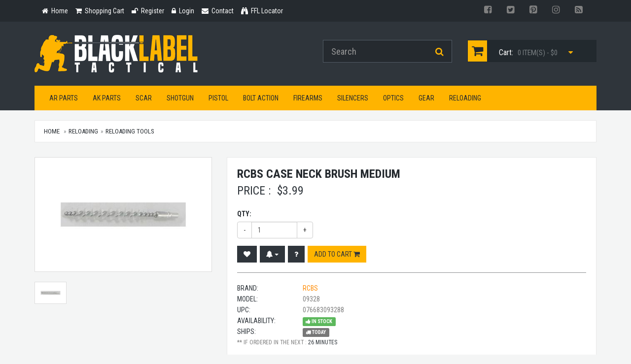

--- FILE ---
content_type: text/html; charset=UTF-8
request_url: https://www.blacklabeltactical.com/rcbs-case-neck-brush-medium.html
body_size: 9379
content:
<!-- 6482 /  -->

<!doctype html> <html lang="en" /> <head> <meta charset="utf-8" /> <!--[if IE]>
		<meta http-equiv="X-UA-Compatible" content="IE=Edge,chrome=1" />
	<![endif]--> <meta name="viewport" content="width=device-width, initial-scale=1.0" /> <meta name="description" content="Rcbs Case Neck Brush Medium 09328 RCBS Case Neck Brush, For .270 .30 Caliber, Medium 09328" /> <meta name="keywords" content="Rcbs Case Neck Brush Medium, RCBS 09328, 09328, 076683093288" /> <meta name="cache_date" content="01/19/26 02:03:51 PM" /> <meta name="robots" content="index, follow" /> <link rel="canonical" href="http://www.blacklabeltactical.com/rcbs-case-neck-brush-medium.html" /> <meta property="fb:app_id" content="373421099339574" /> <meta property="og:type" content="product" /> <meta property="og:url" content="http://www.blacklabeltactical.com/rcbs-case-neck-brush-medium.html" /> <meta property="og:title" content="Rcbs Case Neck Brush Medium" /> <meta property="og:description" content="RCBS Case Neck Brush, For .270 - .30 Caliber, Medium 09328" /> <meta property="og:image" content="https://www.blacklabeltactical.com/assets/image/catalog/r/09328-57479a12ee29a.jpg" /> <title>Rcbs Case Neck Brush Medium 09328 | Black Label Tactical</title> <link href="//fonts.googleapis.com/css?family=Roboto+Condensed:300italic,400italic,700italic,400,300,700" rel="stylesheet" type="text/css"> <link href="https://fonts.googleapis.com/css2?family=Open+Sans:wght@400;700&display=swap" rel="stylesheet"> <link href="/css/bootstrap-3.3.5.min.css" rel="stylesheet"> <link href="/css/yamm3/yamm/yamm.css" rel="stylesheet"> <link href="/css/magnific-popup.css" rel="stylesheet"> <link href="/js/jquery-slick-1.5.7/slick/slick.css" rel="stylesheet"> <link href="/js/jquery-slick-1.5.7/slick/slick-theme.css" rel="stylesheet"> <link href="js/bootstrap-star-rating/css/star-rating.min.css" rel="stylesheet"> <link href="/js/bootstrap-fileinput/css/fileinput.min.css" rel="stylesheet"> <link href="/css/style.css" rel="stylesheet"> <link href="/css/customized.css" rel="stylesheet"> <link href="/css/responsive.css" rel="stylesheet"> <!--[if lt IE 9]>
		<script src="/js/ie8-responsive-file-warning.js"></script>
	<![endif]--> <!--[if lt IE 9]>
      <script src="https://oss.maxcdn.com/libs/html5shiv/3.7.0/html5shiv.js"></script>
      <script src="https://oss.maxcdn.com/libs/respond.js/1.4.2/respond.min.js"></script>
    <![endif]--> <link rel="apple-touch-icon" sizes="57x57" href="/images/fav/apple-touch-icon-57x57.png"> <link rel="apple-touch-icon" sizes="60x60" href="/images/fav/apple-touch-icon-60x60.png"> <link rel="icon" type="image/png" href="/images/fav/favicon-32x32.png" sizes="32x32"> <link rel="icon" type="image/png" href="/images/fav/favicon-16x16.png" sizes="16x16"> <link rel="manifest" href="/images/fav/manifest.json"> <link rel="mask-icon" href="/images/fav/safari-pinned-tab.svg" color="#5bbad5"> <link rel="shortcut icon" href="/images/fav/favicon.ico"> <meta name="apple-mobile-web-app-title" content="Black Label Tactical"> <meta name="application-name" content="Black Label Tactical"> <meta name="msapplication-TileColor" content="#da532c"> <meta name="msapplication-config" content="/images/fav/browserconfig.xml"> <meta name="theme-color" content="#ffffff"> <script>
		
	  (function(i,s,o,g,r,a,m){i['GoogleAnalyticsObject']=r;i[r]=i[r]||function(){
	  (i[r].q=i[r].q||[]).push(arguments)},i[r].l=1*new Date();a=s.createElement(o),
	  m=s.getElementsByTagName(o)[0];a.async=1;a.src=g;m.parentNode.insertBefore(a,m)
	  })(window,document,'script','https://www.google-analytics.com/analytics.js','ga');
	
	  ga('create', 'UA-28739314-1', 'auto');
	  ga('send', 'pageview');
	  
	</script> </head> <body> <header id="header-area"> <div class="header-top"> <div class="container"> <div class="col-sm-8 col-xs-12"> <div class="header-links"> <ul class="nav navbar-nav pull-left"> <li> <a href="index.html"> <i class="fa fa-home" title="Home"></i> <span class="hidden-sm hidden-xs">
												Home
											</span> </a> </li> <li> <a href="/cart.html"> <i class="fa fa-shopping-cart" title="Shopping Cart"></i> <span class="hidden-sm hidden-xs">
												Shopping Cart
											</span> </a> </li> <li> <a href="/login.html"> <i class="fa fa-unlock" title="Register"></i> <span class="hidden-sm hidden-xs">
												Register
											</span> </a> </li> <li> <a href="/login.html"> <i class="fa fa-lock" title="Login"></i> <span class="hidden-sm hidden-xs">
												Login
											</span> </a> </li> <li> <a href="/contact-us.html"> <i class="fa fa-envelope" title="Contact"></i> <span class="hidden-sm hidden-xs">
												Contact
											</span> </a> </li> <li> <a href="/ffl-locator.html"> <i class="fa fa-binoculars" aria-hidden="true"></i> <span class="hidden-sm hidden-xs">
												FFL Locator
											</span> </a> </li> </ul> </div> </div> <div class="col-sm-4 col-xs-12"> <div class="pull-right"> <div class="btn-group"> <a href="https://www.facebook.com/blacklabeltactical" class="btn btn-link btn-social btn-fb" target="blank"><i class="fa fa-facebook-square"></i></a> <a href="https://twitter.com/bltactical" class="btn btn-link btn-social btn-tw" target="blank"><i class="fa fa-twitter-square"></i></a> <a href="https://www.pinterest.com/bltactical/" class="btn btn-link btn-social btn-pn" target="blank"><i class="fa fa-pinterest-square"></i></a> <a href="https://instagram.com/blacklabeltactical/" class="btn btn-link btn-social btn-ig" target="blank"><i class="fa fa-instagram"></i></a> <a href="http://blog.blacklabeltactical.com/" class="btn btn-link btn-social btn-rss" target="blank"><i class="fa fa-rss-square"></i></a> </div> </div> </div> </div> </div> <div class="container"> <div class="main-header"> <div class="row"> <div class="col-md-6"> <div id="logo"> <a href="index.html"><img src="/images/black-label-tactical-logo.png" title="Black Label Tactical" alt="Black Label Tactical" class="img-responsive" /></a> </div> </div> <div class="col-md-3"> <form action="search.html" method="get" id="FRMtopsearch"> <div id="search"> <div class="input-group"> <input type="text" class="form-control input-lg searchinput-suggester-header" name="query" value="" placeholder="Search" autocomplete="off"> <span class="input-group-btn"> <button class="btn btn-lg" type="submit"> <i class="fa fa-search"></i> </button> </span> </div> </div> </form> </div> <div class="col-md-3" id="QuickCart"> <div id="cart" class="btn-group btn-block"> <button type="button" data-toggle="dropdown" class="btn btn-block btn-lg dropdown-toggle"> <i class="fa fa-shopping-cart"></i> <span class="hidden-md">Cart:</span> <span id="cart-total">0 item(s) - $</span> <i class="fa fa-caret-down"></i> </button> <ul class="dropdown-menu pull-right"> <li> <table class="table table-bordered total"> <tr> <td class="text-center"><strong>Your Cart is Empty</strong></td> </tr> </table> </li> </ul> </div> </div> </div> </div> <nav id="main-menu-mm" class="navbar" role="navigation"> <div class="navbar-header"> <button type="button" class="btn btn-navbar navbar-toggle" data-toggle="collapse" data-target=".navbar-cat-collapse"> <span class="sr-only">Toggle Navigation</span> <i class="fa fa-bars"></i> </button> </div> <div class="collapse navbar-collapse navbar-cat-collapse"> <ul class="nav navbar-nav"> <li class="dropdown mega-dropdown"> <a href="#" class="dropdown-toggle" data-toggle="dropdown">AR Parts</a> <ul class="dropdown-menu mega-dropdown-menu row"> <li class="col-sm-3"> <ul> <li><a href="/ar-parts-magazines.html">Magazines</a></li> <li><a href="/ar-parts-gas-piston-systems.html">Gas Piston Systems</a></li> <li><a href="/ar-parts-flip-up-sights.html">Flip-Up Sights</a></li> <li><a href="/ar-parts-tools.html">Tools</a></li> </ul> </li> <li class="col-sm-3"> <ul> <li><a href="/ar-parts-optic-mounts.html">Optic Mounts</a></li> <li><a href="/ar-parts-slings.html">Slings</a></li> <li><a href="/ar-parts-upper-parts.html">Upper Parts</a></li> </ul> </li> <li class="col-sm-3"> <ul> <li><a href="/ar-parts-lower-parts.html">Lower Parts</a></li> <li><a href="/ar-parts-complete-ar-rifles.html">Complete AR Rifles</a></li> <li><a href="/ar-parts-complete-ar-pistols.html">Complete AR Pistols</a></li> </ul> </li> <li class="col-sm-3"> <ul> <li><a href="/ar-parts-caliber-conversions.html">Caliber Conversions</a></li> <li><a href="/ar-parts-fixed-sights.html">Fixed Sights</a></li> <li><a href="/ar-parts-weapon-lights.html">Weapon Lights</a></li> </ul> </li> </ul> </li> </ul> <ul class="nav navbar-nav"> <li class="dropdown mega-dropdown"> <a href="#" class="dropdown-toggle" data-toggle="dropdown">AK Parts</a> <ul class="dropdown-menu mega-dropdown-menu row"> <li class="col-sm-3"> <ul> <li><a href="/ak-parts-muzzle-brakes.html">Muzzle Brakes</a></li> <li><a href="/ak-parts-ak-saiga-buttstocks.html">AK & Saiga Buttstocks</a></li> <li><a href="/ak-parts-magazines.html">Magazines</a></li> <li><a href="/ak-parts-tools.html">Tools</a></li> <li><a href="/ak-parts-stock-sets.html">Stock Sets</a></li> </ul> </li> <li class="col-sm-3"> <ul> <li><a href="/ak-parts-hand-guards.html">Hand Guards</a></li> <li><a href="/ak-parts-grips.html">Grips</a></li> <li><a href="/ak-parts-parts.html">Parts</a></li> <li><a href="/ak-parts-vertical-grips.html">Vertical Grips</a></li> <li><a href="/ak-parts-saiga-shotguns-parts.html">Saiga Shotguns Parts</a></li> </ul> </li> <li class="col-sm-3"> <ul> <li><a href="/ak-parts-slings.html">Slings</a></li> <li><a href="/ak-parts-optic-mounts.html">Optic Mounts</a></li> <li><a href="/ak-parts-misc-parts.html">Misc. Parts</a></li> <li><a href="/ak-parts-ak-saiga-rifles.html">AK Saiga Rifles</a></li> <li><a href="/ak-parts-ak-saiga-pistols.html">AK & Saiga Pistols</a></li> </ul> </li> <li class="col-sm-3"> <ul> <li><a href="/ak-parts-saiga-shotguns.html">Saiga Shotguns</a></li> <li><a href="/ak-parts-weapon-lights.html">Weapon Lights</a></li> <li><a href="/ak-parts-slide-fire.html">Slide Fire</a></li> <li><a href="/ak-parts-pistol-braces.html">Pistol Braces</a></li> </ul> </li> </ul> </li> </ul> <ul class="nav navbar-nav"> <li class="dropdown mega-dropdown"> <a href="#" class="dropdown-toggle" data-toggle="dropdown">SCAR</a> <ul class="dropdown-menu mega-dropdown-menu row"> <li class="col-sm-3"> <ul> <li><a href="/scar-lower-parts.html">Lower Parts</a></li> </ul> </li> <li class="col-sm-3"> <ul> <li><a href="/scar-scar-style-rifles.html">SCAR Style Rifles</a></li> </ul> </li> <li class="col-sm-3"> <ul> <li><a href="/scar-upper-parts.html">Upper Parts</a></li> </ul> </li> <li class="col-sm-3"> <ul> <li><a href="/scar-magazines.html">Magazines</a></li> </ul> </li> </ul> </li> </ul> <ul class="nav navbar-nav"> <li class="dropdown mega-dropdown"> <a href="#" class="dropdown-toggle" data-toggle="dropdown">Shotgun</a> <ul class="dropdown-menu mega-dropdown-menu row"> <li class="col-sm-3"> <ul> <li><a href="/shotgun-remington-870.html">Remington 870</a></li> <li><a href="/shotgun-mossberg-500.html">Mossberg 500</a></li> </ul> </li> <li class="col-sm-3"> <ul> <li><a href="/shotgun-raa-mka-1919.html">RAA MKA 1919</a></li> </ul> </li> <li class="col-sm-3"> <ul> <li><a href="/shotgun-benelli.html">Benelli</a></li> </ul> </li> <li class="col-sm-3"> <ul> <li><a href="/shotgun-keltec-ksg.html">Keltec KSG</a></li> </ul> </li> </ul> </li> </ul> <ul class="nav navbar-nav"> <li class="dropdown mega-dropdown"> <a href="#" class="dropdown-toggle" data-toggle="dropdown">Pistol</a> <ul class="dropdown-menu mega-dropdown-menu row"> <li class="col-sm-3"> <ul> <li><a href="/pistol-glock.html">Glock</a></li> <li><a href="/pistol-smith-wesson.html">Smith & Wesson</a></li> <li><a href="/pistol-vickers-glock.html">Vickers Glock</a></li> </ul> </li> <li class="col-sm-3"> <ul> <li><a href="/pistol-threaded-barrels.html">Threaded Barrels</a></li> <li><a href="/pistol-caliber-conversions.html">Caliber Conversions</a></li> <li><a href="/pistol-crimson-trace.html">Crimson Trace</a></li> </ul> </li> <li class="col-sm-3"> <ul> <li><a href="/pistol-magazines.html">Magazines</a></li> <li><a href="/pistol-thread-adapters.html">Thread Adapters</a></li> <li><a href="/pistol-weapon-lights.html">Weapon Lights</a></li> </ul> </li> <li class="col-sm-3"> <ul> <li><a href="/pistol-1911.html">1911</a></li> <li><a href="/pistol-wilson-combat.html">Wilson Combat</a></li> <li><a href="/pistol-lasers.html">Lasers</a></li> </ul> </li> </ul> </li> </ul> <ul class="nav navbar-nav"> <li class="dropdown mega-dropdown"> <a href="#" class="dropdown-toggle" data-toggle="dropdown">Bolt Action</a> <ul class="dropdown-menu mega-dropdown-menu row"> <li class="col-sm-3"> <ul> <li><a href="/bolt-action-remington-700-series.html">Remington 700 Series</a></li> <li><a href="/bolt-action-colt-precision-rifles.html">Colt Precision Rifles</a></li> </ul> </li> <li class="col-sm-3"> <ul> <li><a href="/bolt-action-fn-herstal-precision-rifles.html">FN Herstal Precision Rifles</a></li> <li><a href="/bolt-action-savage-precision-rifles.html">Savage Precision Rifles</a></li> </ul> </li> <li class="col-sm-3"> <ul> <li><a href="/bolt-action-armalite-precision-rifles.html">Armalite Precision Rifles</a></li> <li><a href="/bolt-action-barrett-precision-rifles.html">Barrett Precision Rifles</a></li> </ul> </li> <li class="col-sm-3"> <ul> <li><a href="/bolt-action-ruger-precision-rifle.html">Ruger Precision Rifle</a></li> <li><a href="/bolt-action-stock-systems.html">Stock Systems</a></li> </ul> </li> </ul> </li> </ul> <ul class="nav navbar-nav"> <li class="dropdown mega-dropdown"> <a href="#" class="dropdown-toggle" data-toggle="dropdown">Firearms</a> <ul class="dropdown-menu mega-dropdown-menu row"> <li class="col-sm-3"> <ul> <li><a href="/firearms-ar15-m4-style.html">AR15 / M4 Style</a></li> <li><a href="/firearms-ak47-ak74-saiga.html">AK47 / AK74 / Saiga </a></li> <li><a href="/firearms-saiga-shotguns.html">Saiga Shotguns</a></li> <li><a href="/firearms-heckler-koch.html">Heckler & Koch</a></li> <li><a href="/firearms-1911-pistols.html">1911 Pistols</a></li> <li><a href="/firearms-beretta.html">Beretta</a></li> <li><a href="/firearms-sig-sauer.html">Sig Sauer</a></li> <li><a href="/firearms-37mm-launchers.html">37mm Launchers</a></li> <li><a href="/firearms-springfield-armory.html">Springfield Armory</a></li> <li><a href="/firearms-colt.html">Colt</a></li> <li><a href="/firearms-glock.html">Glock</a></li> <li><a href="/firearms-masterpiece-arms.html">MasterPiece Arms</a></li> </ul> </li> <li class="col-sm-3"> <ul> <li><a href="/firearms-mossberg.html">Mossberg</a></li> <li><a href="/firearms-smith-wesson.html">Smith & Wesson</a></li> <li><a href="/firearms-barrett.html">Barrett</a></li> <li><a href="/firearms-ar10-rifles.html">AR10 Rifles</a></li> <li><a href="/firearms-kahr.html">Kahr</a></li> <li><a href="/firearms-rock-island.html">Rock Island</a></li> <li><a href="/firearms-primary-weapons-systems.html">Primary Weapons Systems</a></li> <li><a href="/firearms-pof.html">POF</a></li> <li><a href="/firearms-kel-tec.html">Kel-Tec</a></li> <li><a href="/firearms-fn.html">FN</a></li> <li><a href="/firearms-scar-acr.html">SCAR / ACR</a></li> </ul> </li> <li class="col-sm-3"> <ul> <li><a href="/firearms-walther.html">Walther</a></li> <li><a href="/firearms-lwrc.html">LWRC</a></li> <li><a href="/firearms-bushmaster.html">Bushmaster</a></li> <li><a href="/firearms-cmmg.html">CMMG</a></li> <li><a href="/firearms-black-rain-ordnance.html">Black Rain Ordnance</a></li> <li><a href="/firearms-daniel-defense.html">Daniel Defense</a></li> <li><a href="/firearms-knights-armament.html">Knights Armament</a></li> <li><a href="/firearms-noveske.html">Noveske</a></li> <li><a href="/firearms-hi-point.html">Hi-Point</a></li> <li><a href="/firearms-remington.html">Remington</a></li> <li><a href="/firearms-kriss-usa.html">Kriss USA</a></li> </ul> </li> <li class="col-sm-3"> <ul> <li><a href="/firearms-iwi-us-inc.html">IWI US, Inc.</a></li> <li><a href="/firearms-arsenal-inc.html">Arsenal, Inc.</a></li> <li><a href="/firearms-adams-arms.html">Adams Arms</a></li> <li><a href="/firearms-ruger.html">Ruger</a></li> <li><a href="/firearms-yankee-hill-machine.html">Yankee Hill Machine</a></li> <li><a href="/firearms-ohio-ordnance-works.html">Ohio Ordnance Works</a></li> <li><a href="/firearms-cz.html">CZ</a></li> <li><a href="/firearms-zenith-firearms.html">Zenith Firearms</a></li> <li><a href="/firearms-sphinx.html">Sphinx</a></li> <li><a href="/firearms-century-arms.html">Century Arms</a></li> <li><a href="/firearms-spike-s-tactical.html">Spike's Tactical</a></li> </ul> </li> </ul> </li> </ul> <ul class="nav navbar-nav"> <li class="dropdown mega-dropdown"> <a href="#" class="dropdown-toggle" data-toggle="dropdown">Silencers</a> <ul class="dropdown-menu mega-dropdown-menu row"> <li class="col-sm-3"> <ul> <li><a href="/silencers-aac.html">AAC</a></li> <li><a href="/silencers-gemtech.html">Gemtech</a></li> <li><a href="/silencers-surefire.html">Surefire</a></li> <li><a href="/silencers-tactical-solutions.html">Tactical Solutions</a></li> <li><a href="/silencers-pistol-suppressors.html">Pistol Suppressors</a></li> </ul> </li> <li class="col-sm-3"> <ul> <li><a href="/silencers-rifle-suppressors.html">Rifle Suppressors</a></li> <li><a href="/silencers-rimfire-suppressors.html">Rimfire Suppressors</a></li> <li><a href="/silencers-knights-armament.html">Knights Armament</a></li> <li><a href="/silencers-yankee-hill-machine.html">Yankee Hill Machine</a></li> <li><a href="/silencers-silencerco.html">SilencerCo</a></li> </ul> </li> <li class="col-sm-3"> <ul> <li><a href="/silencers-dead-air.html">Dead Air</a></li> <li><a href="/silencers-awc.html">AWC</a></li> <li><a href="/silencers-shotgun.html">Shotgun</a></li> <li><a href="/silencers-sig-sauer.html">Sig Sauer</a></li> </ul> </li> <li class="col-sm-3"> <ul> <li><a href="/silencers-griffin-armament.html">Griffin Armament</a></li> <li><a href="/silencers-b-t.html">B&T</a></li> <li><a href="/silencers-covers.html">Covers</a></li> <li><a href="/silencers-rugged.html">Rugged</a></li> </ul> </li> </ul> </li> </ul> <ul class="nav navbar-nav"> <li class="dropdown mega-dropdown"> <a href="#" class="dropdown-toggle" data-toggle="dropdown">Optics</a> <ul class="dropdown-menu mega-dropdown-menu row"> <li class="col-sm-3"> <ul> <li><a href="/optics-red-dot-sights.html">Red Dot Sights</a></li> <li><a href="/optics-reflex-sight.html">Reflex Sight</a></li> <li><a href="/optics-holographic-sights.html">Holographic Sights</a></li> <li><a href="/optics-magnifiers.html">Magnifiers</a></li> <li><a href="/optics-mounts.html">Mounts</a></li> </ul> </li> <li class="col-sm-3"> <ul> <li><a href="/optics-batteries.html">Batteries</a></li> <li><a href="/optics-lens-covers.html">Lens Covers</a></li> <li><a href="/optics-binoculars.html">Binoculars</a></li> <li><a href="/optics-night-vision.html">Night Vision</a></li> <li><a href="/optics-acog.html">ACOG</a></li> </ul> </li> <li class="col-sm-3"> <ul> <li><a href="/optics-scopes.html">Scopes</a></li> <li><a href="/optics-accessories.html">Accessories</a></li> <li><a href="/optics-laser-gun-sights.html">Laser Gun Sights</a></li> <li><a href="/optics-ir-laser-sights.html">IR Laser Sights</a></li> <li><a href="/optics-back-up-iron-sights.html">Back-Up Iron Sights</a></li> </ul> </li> <li class="col-sm-3"> <ul> <li><a href="/optics-pistol-sights.html">Pistol Sights</a></li> <li><a href="/optics-spotting-scopes.html">Spotting Scopes</a></li> <li><a href="/optics-rangefinders.html">Rangefinders</a></li> <li><a href="/optics-thermal-sights.html">Thermal Sights</a></li> </ul> </li> </ul> </li> </ul> <ul class="nav navbar-nav"> <li class="dropdown mega-dropdown"> <a href="#" class="dropdown-toggle" data-toggle="dropdown">Gear</a> <ul class="dropdown-menu mega-dropdown-menu row"> <li class="col-sm-3"> <ul> <li><a href="/gear-gun-cases-bags.html">Gun Cases & Bags</a></li> <li><a href="/gear-clothing.html">Clothing</a></li> <li><a href="/gear-training-videos.html">Training Videos</a></li> <li><a href="/gear-books.html">Books</a></li> <li><a href="/gear-bipods.html">Bipods</a></li> <li><a href="/gear-knives.html">Knives</a></li> </ul> </li> <li class="col-sm-3"> <ul> <li><a href="/gear-flashlights.html">Flashlights</a></li> <li><a href="/gear-miscellaneous.html">Miscellaneous</a></li> <li><a href="/gear-targets.html">Targets</a></li> <li><a href="/gear-self-defense.html">Self Defense</a></li> <li><a href="/gear-hearing-protection.html">Hearing Protection</a></li> </ul> </li> <li class="col-sm-3"> <ul> <li><a href="/gear-eye-protection.html">Eye Protection</a></li> <li><a href="/gear-tactical-gear.html">Tactical Gear</a></li> <li><a href="/gear-gunsmith-tools.html">Gunsmith Tools</a></li> <li><a href="/gear-gun-cleaning.html">Gun Cleaning</a></li> <li><a href="/gear-freeze-dried-food.html">Freeze Dried Food</a></li> </ul> </li> <li class="col-sm-3"> <ul> <li><a href="/gear-gun-safes.html">Gun Safes</a></li> <li><a href="/gear-phone-tablet.html">Phone & Tablet</a></li> <li><a href="/gear-duracoat-paint.html">Duracoat Paint</a></li> <li><a href="/gear-training-equipment.html">Training Equipment</a></li> <li><a href="/gear-magpul-daka.html">Magpul Daka</a></li> </ul> </li> </ul> </li> </ul> <ul class="nav navbar-nav"> <li class="dropdown mega-dropdown"> <a href="#" class="dropdown-toggle" data-toggle="dropdown">Reloading</a> <ul class="dropdown-menu mega-dropdown-menu row"> <li class="col-sm-3"> <ul> <li><a href="/reloading-single-stage-presses.html">Single Stage Presses</a></li> <li><a href="/reloading-progressive-presses.html">Progressive Presses</a></li> <li><a href="/reloading-die-sets.html">Die Sets</a></li> </ul> </li> <li class="col-sm-3"> <ul> <li><a href="/reloading-reloading-tools.html">Reloading Tools</a></li> <li><a href="/reloading-bullet-casting.html">Bullet Casting</a></li> <li><a href="/reloading-reloading-press-part.html">Reloading Press Part</a></li> </ul> </li> <li class="col-sm-3"> <ul> <li><a href="/reloading-tumbling.html">Tumbling</a></li> <li><a href="/reloading-scales.html">Scales</a></li> </ul> </li> <li class="col-sm-3"> <ul> <li><a href="/reloading-miscellaneous.html">Miscellaneous</a></li> <li><a href="/reloading-ultrasonic-cleaners.html">UltraSonic Cleaners</a></li> </ul> </li> </ul> </li> </ul> </div> </nav> </div> </header> <div id="ProductTopper" class="ProductTopper-Default"> <div class="container"> <div class="row"> <div class="hidden-xs col-sm-4 text-left"> <img src="/assets/image/catalog/r/09328-57479a12ee29a.jpg" alt="RCBS Rcbs Case Neck Brush Medium" class="img-responsive thumbnail" /> </div> <div class="col-xs-12 col-sm-8 text-right"> <h4 class="title uppercase">Rcbs Case Neck Brush Medium</h4> <h5 class="price">
															IN STOCK 
														 - 			
							$<span rel-price="3.99" class="showprice"></span> </h5> <div class="cart-button button-group"> <button type="button" rel-productid="6482" class="btn btn-cart BTNaddtocart">
									Add to cart
									<i class="fa fa-shopping-cart"></i> </button> </div> </div> </div> </div> </div> <input type="hidden" id="productid" value="6482"> <input type="hidden" id="virtual" value="N"> <input type="hidden" id="cid" value="246"> <div id="main-container" class="container"> <ol class="breadcrumb"> <li><a href="index.html">Home</a></li> <li ><a href='reloading.html'>Reloading</a></li><li class="active"><a href='reloading-reloading-tools.html'>Reloading Tools</a></li> </ol> <div itemscope itemtype="http://schema.org/Product" class="hidden"> <span itemprop="brand">RCBS</span> <span itemprop="name">Rcbs Case Neck Brush Medium</span> <img itemprop="image" src="https://www.blacklabeltactical.com/assets/image/catalog/r/09328-57479a12ee29a.jpg" alt="RCBS Rcbs Case Neck Brush Medium" /> <span itemprop="description">RCBS Case Neck Brush, For .270 - .30 Caliber, Medium 09328</span> <span itemprop="mpn">09328</span> <span itemprop="offers" itemscope itemtype="http://schema.org/Offer"> <meta itemprop="priceCurrency" content="USD" /> <span itemprop="price">3.99</span> <link itemprop="availability" href="http://schema.org/InStock"/></span> </span> </div> <div class="row product-info full"> <div class="col-sm-4 images-block"> <a href="/assets/image/catalog/r/09328-57479a12ee29a.jpg"> <img id="ProductMainImg" src="/assets/image/catalog/r/09328-57479a12ee29a.jpg" alt="RCBS Rcbs Case Neck Brush Medium" class="img-responsive thumbnail" /> </a> <ul class="list-unstyled list-inline"> <li> <a href="/assets/image/catalog/r/09328-57479a12ee29a.jpg"> <img src="/assets/image/catalog/r/09328-57479a12ee29a.jpg" alt="Rcbs Case Neck Brush Medium 09328 Photo 1" title="Rcbs Case Neck Brush Medium 09328 Photo 1" class="img-responsive thumbnail" style="max-width:65px" /> </a> </li> </ul> </div> <div class="col-sm-8 product-details"> <div class="panel-smart"> <h1 style="font-weight:bold;">Rcbs Case Neck Brush Medium</h1> <div class="price"> <span class="price-head">Price :</span> <span class="price-new">$<span rel-price="3.99" class="showprice"></span></span> </div> <br /> <div class="options"> <div class="row"> <div class="col-sm-3"> <div class="form-group"> <label class="control-label text-uppercase" for="quantity">Qty:</label> <div class="input-group qty-spinner"> <span class="input-group-btn"><button class="btn btn-default qty-spinner-down" type="button">-</button></span> <input type="number" name="quantity" value="1" size="2" id="quantity" class="form-control qty-spinner-val" style="display: block;"> <span class="input-group-btn"><button class="btn btn-default qty-spinner-up" type="button">+</button></span> </div> </div> </div> </div> <div class="cart-button button-group"> <button type="button" rel-productid="6482" title="Wishlist" title="Wishlist" class="btn btn-wishlist BTNaddtowishlist"> <i class="fa fa-heart"></i> </button> <div class="btn-group"> <button type="button" class="btn btn-compare dropdown-toggle" data-toggle="dropdown" title="Stock & Price Notifications"> <i class="fa fa-bell"></i> <span class="caret"></span></button> <ul class="dropdown-menu" role="menu"> <li><a href="#" rel-productid="6482" rel-alert-mode="AddPrice" class="BTNnotify"><i class="fa fa-plus-circle"></i> Notify on Price Change</a></li> </ul> </div> <button type="button" title="Product Questions" class="btn btn-compare BTNquestion"> <i class="fa fa-question"></i> </button> <button type="button" rel-productid="6482" class="btn btn-cart BTNaddtocart">
									Add to cart
									<i class="fa fa-shopping-cart"></i> </button> </div> </div> <hr /> <ul class="list-unstyled manufacturer"> <li> <span>Brand:</span> <a href="/rcbs.html">RCBS</a> </li> <li><span>Model:</span> 09328</li> <li itemprop="gtin13"><span>UPC:</span> 076683093288</li> <li> <span>Availability:</span> <strong class="label label-success"><i class="fa fa-thumbs-up"></i> In Stock</strong> </li> <li> <span>Ships:</span> <strong class="label label-default" id="ShipDay"></strong> </li> <li class="small">
								** IF ORDERED IN THE NEXT : <span id="ordercountdown"></span> </li> </ul> <div id="share"></div> </div> </div> </div> <div class="tabs-panel panel-smart" id="TABSmain"> <ul class="nav nav-tabs"> <li class="active"><a href="#tab-description">Description</a></li> <li><a href="#tab-specification">Specification</a></li> <li><a href="#tab-questions">Questions</a></li> <li> <a href="#tab-review">Review
												</a> </li> </ul> <div class="tab-content clearfix"> <div class="tab-pane active" id="tab-description"> <div class="well well-lg">
							RCBS Case Neck Brush, For .270 - .30 Caliber, Medium 09328
						</div> </div> <div class="tab-pane" id="tab-specification"> <div class="well well-lg"> <table class="table table-bordered"> <tbody> <tr> <td><strong>UPC</strong></td> <td>076683093288</td> </tr> <tr> <td><strong>MSRP</strong></td> <td>$3.45</td> </tr> <tr> <td><strong>Description</strong></td> <td>Case Neck Brush</td> </tr> <tr> <td><strong>Fit</strong></td> <td>.270 - .30</td> </tr> <tr> <td><strong>Manufacturer Part#</strong></td> <td>09328</td> </tr> <tr> <td><strong>UnitsBox</strong></td> <td>1</td> </tr> </tbody> </table> </div> </div> <div class="tab-pane" id="tab-questions"> <div class="text-center"> <a href="/login.html" class="btn btn-primary" role="button">Please Login / Register to Ask a Question</a> </div> <p>&nbsp;</p> <div class="well well-lg"><h4>It's hard to believe but there are no questions for this product.</h4></div> </div> <div class="tab-pane" id="tab-review"> <div class="row-fluid" id="PANEreviewform"> <div class="span12"> <a href="/login.html" class="btn btn-block btn-warning" role="button">Login to write a review</a> </div> </div> <p><hr></p> <div class="well well-lg"><h4>No Reviews at this time.</h4></div> </div> </div> </div> <div class="product-info-box"> <h4 class="heading">Customers Also Purchased</h4> <div class="span12"> <div id="SLDrelated" class="slider responsive"> <div> <div class="product-col" itemscope itemtype="http://schema.org/Product"> <div class="image"> <a href="/birchwood-casey-darkotic-fine-print-12x18-8pk.html"> <img data-lazy="/assets/image/catalog/b/birchwood-casey-35645-2767.jpg" src="/images/defaults/505858-1.png" alt="Birchwood Casey Darkotic Fine Print 12x18 8pk" title="Birchwood Casey Darkotic Fine Print 12x18 8pk" class="img-responsive" style="margin: 0 auto;min-height:150px;max-height:150px;" /> </a> </div> <div class="caption"> <h4 itemprop="name"><a href="/birchwood-casey-darkotic-fine-print-12x18-8pk.html" itemprop="url">Birchwood Casey Darkotic Fine Print 12x18 8pk</a></h4> <meta itemprop="brand" content="Birchwood Casey" /> <meta itemprop="mpn" content="35645" /> <meta itemprop="gtin13" content="029057356458" /> <div class="price" itemprop="offers" itemscope itemtype="http://schema.org/Offer"> <meta itemprop="priceCurrency" content="USD" /> <meta itemprop="price" content="6.99" /> <span class="price-new">$<span rel-price="6.99" class="showprice"></span></span> <link itemprop="availability" href="http://schema.org/OutOfStock"/> </div> <div class="small" title="0 out of 5 Stars"> <span class="text-muted"><i class="fa fa-star-o"></i> Not Rated Yet</span> </div> <div class="cart-button button-group"> <button type="button" rel-productid="1637" title="Wishlist" class="btn btn-wishlist BTNaddtowishlist"> <i class="fa fa-heart"></i> </button> <button type="button" title="Compare" class="btn btn-compare"> <i class="fa fa-bar-chart-o"></i> </button> <button type="button" class="btn btn-default">Out of Stock</button> </div> </div> </div> </div> <div> <div class="product-col" itemscope itemtype="http://schema.org/Product"> <div class="image"> <a href="/blackhawk-shemaugh-olive-drab-black.html"> <img data-lazy="/assets/image/catalog/b/blackhawk-330005od-3569.jpg" src="/images/defaults/505858-1.png" alt="BlackHawk Shemaugh Olive Drab/Black" title="BlackHawk Shemaugh Olive Drab/Black" class="img-responsive" style="margin: 0 auto;min-height:150px;max-height:150px;" /> </a> </div> <div class="caption"> <h4 itemprop="name"><a href="/blackhawk-shemaugh-olive-drab-black.html" itemprop="url">BlackHawk Shemaugh Olive Drab/Black</a></h4> <meta itemprop="brand" content="BlackHawk" /> <meta itemprop="mpn" content="330005OD" /> <meta itemprop="gtin13" content="648018007149" /> <div class="price" itemprop="offers" itemscope itemtype="http://schema.org/Offer"> <meta itemprop="priceCurrency" content="USD" /> <meta itemprop="price" content="14.99" /> <span class="price-new">$<span rel-price="14.99" class="showprice"></span></span> <link itemprop="availability" href="http://schema.org/InStock"/> </div> <div class="small" title="0 out of 5 Stars"> <span class="text-muted"><i class="fa fa-star-o"></i> Not Rated Yet</span> </div> <div class="cart-button button-group"> <button type="button" rel-productid="2328" title="Wishlist" class="btn btn-wishlist BTNaddtowishlist"> <i class="fa fa-heart"></i> </button> <button type="button" title="Compare" class="btn btn-compare"> <i class="fa fa-bar-chart-o"></i> </button> <button type="button" rel-productid="2328" class="btn btn-cart BTNaddtocart">Add to cart <i class="fa fa-shopping-cart"></i></button> </div> </div> </div> </div> <div> <div class="product-col" itemscope itemtype="http://schema.org/Product"> <div class="image"> <a href="/spikes-tactical-stripped-spartan-lower.html"> <img data-lazy="/assets/image/catalog/s/spike-s-tactical-stls021-7040.jpg" src="/images/defaults/505858-1.png" alt="Spikes Tactical Stripped Spartan Lower" title="Spikes Tactical Stripped Spartan Lower" class="img-responsive" style="margin: 0 auto;min-height:150px;max-height:150px;" /> </a> </div> <div class="caption"> <h4 itemprop="name"><a href="/spikes-tactical-stripped-spartan-lower.html" itemprop="url">Spikes Tactical Stripped Spartan Lower</a></h4> <meta itemprop="brand" content="Spike's Tactical" /> <meta itemprop="mpn" content="STLS021" /> <meta itemprop="gtin13" content="855319005051" /> <div class="price" itemprop="offers" itemscope itemtype="http://schema.org/Offer"> <meta itemprop="priceCurrency" content="USD" /> <meta itemprop="price" content="106.99" /> <span class="price-new">$<span rel-price="106.99" class="showprice"></span></span> <link itemprop="availability" href="http://schema.org/OutOfStock"/> </div> <div class="small" title="0 out of 5 Stars"> <span class="text-muted"><i class="fa fa-star-o"></i> Not Rated Yet</span> </div> <div class="cart-button button-group"> <button type="button" rel-productid="4964" title="Wishlist" class="btn btn-wishlist BTNaddtowishlist"> <i class="fa fa-heart"></i> </button> <button type="button" title="Compare" class="btn btn-compare"> <i class="fa fa-bar-chart-o"></i> </button> <button type="button" class="btn btn-default">Out of Stock</button> </div> </div> </div> </div> <div> <div class="product-col" itemscope itemtype="http://schema.org/Product"> <div class="image"> <a href="/mesa-tactical-sureshell-carrier-saddle-6-shell-urbino-stock-shell-carrier.html"> <img data-lazy="/assets/image/catalog/m/mesa-tactical-90150-7491.jpg" src="/images/defaults/505858-1.png" alt="Mesa Tactical Sureshell Carrier Saddle 6 Shell Urbino Stock Shell Carrier" title="Mesa Tactical Sureshell Carrier Saddle 6 Shell Urbino Stock Shell Carrier" class="img-responsive" style="margin: 0 auto;min-height:150px;max-height:150px;" /> </a> </div> <div class="caption"> <h4 itemprop="name"><a href="/mesa-tactical-sureshell-carrier-saddle-6-shell-urbino-stock-shell-carrier.html" itemprop="url">Mesa Tactical Sureshell Carrier Saddle 6 Shell Urbino Stock Shell Carrier</a></h4> <meta itemprop="brand" content="Mesa Tactical" /> <meta itemprop="mpn" content="90150" /> <meta itemprop="gtin13" content="878405001959" /> <div class="price" itemprop="offers" itemscope itemtype="http://schema.org/Offer"> <meta itemprop="priceCurrency" content="USD" /> <meta itemprop="price" content="61.99" /> <span class="price-new">$<span rel-price="61.99" class="showprice"></span></span> <link itemprop="availability" href="http://schema.org/InStock"/> </div> <div class="small" title="0 out of 5 Stars"> <span class="text-muted"><i class="fa fa-star-o"></i> Not Rated Yet</span> </div> <div class="cart-button button-group"> <button type="button" rel-productid="5311" title="Wishlist" class="btn btn-wishlist BTNaddtowishlist"> <i class="fa fa-heart"></i> </button> <button type="button" title="Compare" class="btn btn-compare"> <i class="fa fa-bar-chart-o"></i> </button> <button type="button" rel-productid="5311" class="btn btn-cart BTNaddtocart">Add to cart <i class="fa fa-shopping-cart"></i></button> </div> </div> </div> </div> <div> <div class="product-col" itemscope itemtype="http://schema.org/Product"> <div class="image"> <a href="/skb-single-rifle-48-case.html"> <img data-lazy="/assets/image/catalog/s/skb-sports-2skb-4900-7574.jpg" src="/images/defaults/505858-1.png" alt="SKB Single Rifle 48" Case" title="SKB Single Rifle 48" Case" class="img-responsive" style="margin: 0 auto;min-height:150px;max-height:150px;" /> </a> </div> <div class="caption"> <h4 itemprop="name"><a href="/skb-single-rifle-48-case.html" itemprop="url">SKB Single Rifle 48" Case</a></h4> <meta itemprop="brand" content="SKB Sports" /> <meta itemprop="mpn" content="2SKB-4900" /> <meta itemprop="gtin13" content="789270490000" /> <div class="price" itemprop="offers" itemscope itemtype="http://schema.org/Offer"> <meta itemprop="priceCurrency" content="USD" /> <meta itemprop="price" content="219.99" /> <span class="price-new">$<span rel-price="219.99" class="showprice"></span></span> <link itemprop="availability" href="http://schema.org/InStock"/> </div> <div class="small" title="0 out of 5 Stars"> <span class="text-muted"><i class="fa fa-star-o"></i> Not Rated Yet</span> </div> <div class="cart-button button-group"> <button type="button" rel-productid="5394" title="Wishlist" class="btn btn-wishlist BTNaddtowishlist"> <i class="fa fa-heart"></i> </button> <button type="button" title="Compare" class="btn btn-compare"> <i class="fa fa-bar-chart-o"></i> </button> <button type="button" rel-productid="5394" class="btn btn-cart BTNaddtocart">Add to cart <i class="fa fa-shopping-cart"></i></button> </div> </div> </div> </div> <div> <div class="product-col" itemscope itemtype="http://schema.org/Product"> <div class="image"> <a href="/rcbs-simple-operate-turret-press.html"> <img data-lazy="/assets/image/catalog/r/rcbs-88901-7596.jpg" src="/images/defaults/505858-1.png" alt="RCBS Simple Operate Turret Press" title="RCBS Simple Operate Turret Press" class="img-responsive" style="margin: 0 auto;min-height:150px;max-height:150px;" /> </a> </div> <div class="caption"> <h4 itemprop="name"><a href="/rcbs-simple-operate-turret-press.html" itemprop="url">RCBS Simple Operate Turret Press</a></h4> <meta itemprop="brand" content="RCBS" /> <meta itemprop="mpn" content="88901" /> <meta itemprop="gtin13" content="076683889010" /> <div class="price" itemprop="offers" itemscope itemtype="http://schema.org/Offer"> <meta itemprop="priceCurrency" content="USD" /> <meta itemprop="price" content="260.99" /> <span class="price-new">$<span rel-price="260.99" class="showprice"></span></span> <link itemprop="availability" href="http://schema.org/OutOfStock"/> </div> <div class="small" title="0 out of 5 Stars"> <span class="text-muted"><i class="fa fa-star-o"></i> Not Rated Yet</span> </div> <div class="cart-button button-group"> <button type="button" rel-productid="5416" title="Wishlist" class="btn btn-wishlist BTNaddtowishlist"> <i class="fa fa-heart"></i> </button> <button type="button" title="Compare" class="btn btn-compare"> <i class="fa fa-bar-chart-o"></i> </button> <button type="button" class="btn btn-default">Out of Stock</button> </div> </div> </div> </div> <div> <div class="product-col" itemscope itemtype="http://schema.org/Product"> <div class="image"> <a href="/hornady-2-die-set-65-creedmoor-264.html"> <img data-lazy="/assets/image/catalog/h/hornady-546289-7613.jpg" src="/images/defaults/505858-1.png" alt="Hornady 2-die Set 65 Creedmoor 264" title="Hornady 2-die Set 65 Creedmoor 264" class="img-responsive" style="margin: 0 auto;min-height:150px;max-height:150px;" /> </a> </div> <div class="caption"> <h4 itemprop="name"><a href="/hornady-2-die-set-65-creedmoor-264.html" itemprop="url">Hornady 2-die Set 65 Creedmoor 264</a></h4> <meta itemprop="brand" content="Hornady" /> <meta itemprop="mpn" content="546289" /> <meta itemprop="gtin13" content="090255562897" /> <div class="price" itemprop="offers" itemscope itemtype="http://schema.org/Offer"> <meta itemprop="priceCurrency" content="USD" /> <meta itemprop="price" content="36.99" /> <span class="price-new">$<span rel-price="36.99" class="showprice"></span></span> <link itemprop="availability" href="http://schema.org/InStock"/> </div> <div class="small" title="0 out of 5 Stars"> <span class="text-muted"><i class="fa fa-star-o"></i> Not Rated Yet</span> </div> <div class="cart-button button-group"> <button type="button" rel-productid="5433" title="Wishlist" class="btn btn-wishlist BTNaddtowishlist"> <i class="fa fa-heart"></i> </button> <button type="button" title="Compare" class="btn btn-compare"> <i class="fa fa-bar-chart-o"></i> </button> <button type="button" rel-productid="5433" class="btn btn-cart BTNaddtocart">Add to cart <i class="fa fa-shopping-cart"></i></button> </div> </div> </div> </div> <div> <div class="product-col" itemscope itemtype="http://schema.org/Product"> <div class="image"> <a href="/rcbs-neck-die-set-308-win.html"> <img data-lazy="/assets/image/catalog/r/rcbs-15502-7655.jpg" src="/images/defaults/505858-1.png" alt="RCBS Neck Die Set .308 Win" title="RCBS Neck Die Set .308 Win" class="img-responsive" style="margin: 0 auto;min-height:150px;max-height:150px;" /> </a> </div> <div class="caption"> <h4 itemprop="name"><a href="/rcbs-neck-die-set-308-win.html" itemprop="url">RCBS Neck Die Set .308 Win</a></h4> <meta itemprop="brand" content="RCBS" /> <meta itemprop="mpn" content="15502" /> <meta itemprop="gtin13" content="076683155023" /> <div class="price" itemprop="offers" itemscope itemtype="http://schema.org/Offer"> <meta itemprop="priceCurrency" content="USD" /> <meta itemprop="price" content="40.99" /> <span class="price-new">$<span rel-price="40.99" class="showprice"></span></span> <link itemprop="availability" href="http://schema.org/OutOfStock"/> </div> <div class="small" title="0 out of 5 Stars"> <span class="text-muted"><i class="fa fa-star-o"></i> Not Rated Yet</span> </div> <div class="cart-button button-group"> <button type="button" rel-productid="5475" title="Wishlist" class="btn btn-wishlist BTNaddtowishlist"> <i class="fa fa-heart"></i> </button> <button type="button" title="Compare" class="btn btn-compare"> <i class="fa fa-bar-chart-o"></i> </button> <button type="button" class="btn btn-default">Out of Stock</button> </div> </div> </div> </div> <div> <div class="product-col" itemscope itemtype="http://schema.org/Product"> <div class="image"> <a href="/rcbs-full-length-die-set-260-rem.html"> <img data-lazy="/assets/image/catalog/r/rcbs-12801-7668.jpg" src="/images/defaults/505858-1.png" alt="RCBS Full Length Die Set .260 Rem" title="RCBS Full Length Die Set .260 Rem" class="img-responsive" style="margin: 0 auto;min-height:150px;max-height:150px;" /> </a> </div> <div class="caption"> <h4 itemprop="name"><a href="/rcbs-full-length-die-set-260-rem.html" itemprop="url">RCBS Full Length Die Set .260 Rem</a></h4> <meta itemprop="brand" content="RCBS" /> <meta itemprop="mpn" content="12801" /> <meta itemprop="gtin13" content="076683128010" /> <div class="price" itemprop="offers" itemscope itemtype="http://schema.org/Offer"> <meta itemprop="priceCurrency" content="USD" /> <meta itemprop="price" content="37.99" /> <span class="price-new">$<span rel-price="37.99" class="showprice"></span></span> <link itemprop="availability" href="http://schema.org/InStock"/> </div> <div class="small" title="0 out of 5 Stars"> <span class="text-muted"><i class="fa fa-star-o"></i> Not Rated Yet</span> </div> <div class="cart-button button-group"> <button type="button" rel-productid="5488" title="Wishlist" class="btn btn-wishlist BTNaddtowishlist"> <i class="fa fa-heart"></i> </button> <button type="button" title="Compare" class="btn btn-compare"> <i class="fa fa-bar-chart-o"></i> </button> <button type="button" rel-productid="5488" class="btn btn-cart BTNaddtocart">Add to cart <i class="fa fa-shopping-cart"></i></button> </div> </div> </div> </div> <div> <div class="product-col" itemscope itemtype="http://schema.org/Product"> <div class="image"> <a href="/rcbs-universal-primer-arm-2.html"> <img data-lazy="/assets/image/catalog/r/rcbs-09550-7680.jpg" src="/images/defaults/505858-1.png" alt="RCBS Universal Primer Arm 2" title="RCBS Universal Primer Arm 2" class="img-responsive" style="margin: 0 auto;min-height:150px;max-height:150px;" /> </a> </div> <div class="caption"> <h4 itemprop="name"><a href="/rcbs-universal-primer-arm-2.html" itemprop="url">RCBS Universal Primer Arm 2</a></h4> <meta itemprop="brand" content="RCBS" /> <meta itemprop="mpn" content="09550" /> <meta itemprop="gtin13" content="076683095503" /> <div class="price" itemprop="offers" itemscope itemtype="http://schema.org/Offer"> <meta itemprop="priceCurrency" content="USD" /> <meta itemprop="price" content="15.99" /> <span class="price-new">$<span rel-price="15.99" class="showprice"></span></span> <link itemprop="availability" href="http://schema.org/InStock"/> </div> <div class="small" title="0 out of 5 Stars"> <span class="text-muted"><i class="fa fa-star-o"></i> Not Rated Yet</span> </div> <div class="cart-button button-group"> <button type="button" rel-productid="5500" title="Wishlist" class="btn btn-wishlist BTNaddtowishlist"> <i class="fa fa-heart"></i> </button> <button type="button" title="Compare" class="btn btn-compare"> <i class="fa fa-bar-chart-o"></i> </button> <button type="button" rel-productid="5500" class="btn btn-cart BTNaddtocart">Add to cart <i class="fa fa-shopping-cart"></i></button> </div> </div> </div> </div> <div> <div class="product-col" itemscope itemtype="http://schema.org/Product"> <div class="image"> <a href="/rcbs-universal-case-loading-block.html"> <img data-lazy="/assets/image/catalog/r/rcbs-09452-7692.jpg" src="/images/defaults/505858-1.png" alt="RCBS Universal Case Loading Block" title="RCBS Universal Case Loading Block" class="img-responsive" style="margin: 0 auto;min-height:150px;max-height:150px;" /> </a> </div> <div class="caption"> <h4 itemprop="name"><a href="/rcbs-universal-case-loading-block.html" itemprop="url">RCBS Universal Case Loading Block</a></h4> <meta itemprop="brand" content="RCBS" /> <meta itemprop="mpn" content="09452" /> <meta itemprop="gtin13" content="076683094520" /> <div class="price" itemprop="offers" itemscope itemtype="http://schema.org/Offer"> <meta itemprop="priceCurrency" content="USD" /> <meta itemprop="price" content="9.99" /> <span class="price-new">$<span rel-price="9.99" class="showprice"></span></span> <link itemprop="availability" href="http://schema.org/InStock"/> </div> <div class="small" title="0 out of 5 Stars"> <span class="text-muted"><i class="fa fa-star-o"></i> Not Rated Yet</span> </div> <div class="cart-button button-group"> <button type="button" rel-productid="5512" title="Wishlist" class="btn btn-wishlist BTNaddtowishlist"> <i class="fa fa-heart"></i> </button> <button type="button" title="Compare" class="btn btn-compare"> <i class="fa fa-bar-chart-o"></i> </button> <button type="button" rel-productid="5512" class="btn btn-cart BTNaddtocart">Add to cart <i class="fa fa-shopping-cart"></i></button> </div> </div> </div> </div> <div> <div class="product-col" itemscope itemtype="http://schema.org/Product"> <div class="image"> <a href="/rcbs-case-lube-2oz-with-brushes-pad.html"> <img data-lazy="/assets/image/catalog/r/rcbs-09336-7694.jpg" src="/images/defaults/505858-1.png" alt="RCBS Case Lube - 2oz with  Brushes, Pad" title="RCBS Case Lube - 2oz with  Brushes, Pad" class="img-responsive" style="margin: 0 auto;min-height:150px;max-height:150px;" /> </a> </div> <div class="caption"> <h4 itemprop="name"><a href="/rcbs-case-lube-2oz-with-brushes-pad.html" itemprop="url">RCBS Case Lube - 2oz with  Brushes, Pad</a></h4> <meta itemprop="brand" content="RCBS" /> <meta itemprop="mpn" content="09336" /> <meta itemprop="gtin13" content="076683093363" /> <div class="price" itemprop="offers" itemscope itemtype="http://schema.org/Offer"> <meta itemprop="priceCurrency" content="USD" /> <meta itemprop="price" content="22.99" /> <span class="price-new">$<span rel-price="22.99" class="showprice"></span></span> <link itemprop="availability" href="http://schema.org/OutOfStock"/> </div> <div class="small" title="0 out of 5 Stars"> <span class="text-muted"><i class="fa fa-star-o"></i> Not Rated Yet</span> </div> <div class="cart-button button-group"> <button type="button" rel-productid="5514" title="Wishlist" class="btn btn-wishlist BTNaddtowishlist"> <i class="fa fa-heart"></i> </button> <button type="button" title="Compare" class="btn btn-compare"> <i class="fa fa-bar-chart-o"></i> </button> <button type="button" class="btn btn-default">Out of Stock</button> </div> </div> </div> </div> <div> <div class="product-col" itemscope itemtype="http://schema.org/Product"> <div class="image"> <a href="/rcbs-primer-pocket-brush-head-large.html"> <img data-lazy="/assets/image/catalog/r/rcbs-09577-7695.jpg" src="/images/defaults/505858-1.png" alt="RCBS Primer Pocket Brush Head Large" title="RCBS Primer Pocket Brush Head Large" class="img-responsive" style="margin: 0 auto;min-height:150px;max-height:150px;" /> </a> </div> <div class="caption"> <h4 itemprop="name"><a href="/rcbs-primer-pocket-brush-head-large.html" itemprop="url">RCBS Primer Pocket Brush Head Large</a></h4> <meta itemprop="brand" content="RCBS" /> <meta itemprop="mpn" content="09577" /> <meta itemprop="gtin13" content="076683095770" /> <div class="price" itemprop="offers" itemscope itemtype="http://schema.org/Offer"> <meta itemprop="priceCurrency" content="USD" /> <meta itemprop="price" content="7.99" /> <span class="price-new">$<span rel-price="7.99" class="showprice"></span></span> <link itemprop="availability" href="http://schema.org/InStock"/> </div> <div class="small" title="0 out of 5 Stars"> <span class="text-muted"><i class="fa fa-star-o"></i> Not Rated Yet</span> </div> <div class="cart-button button-group"> <button type="button" rel-productid="5515" title="Wishlist" class="btn btn-wishlist BTNaddtowishlist"> <i class="fa fa-heart"></i> </button> <button type="button" title="Compare" class="btn btn-compare"> <i class="fa fa-bar-chart-o"></i> </button> <button type="button" rel-productid="5515" class="btn btn-cart BTNaddtocart">Add to cart <i class="fa fa-shopping-cart"></i></button> </div> </div> </div> </div> <div> <div class="product-col" itemscope itemtype="http://schema.org/Product"> <div class="image"> <a href="/rcbs-primer-pocket-brush-combo.html"> <img data-lazy="/assets/image/catalog/r/rcbs-09575-7696.jpg" src="/images/defaults/505858-1.png" alt="RCBS Primer Pocket Brush Combo" title="RCBS Primer Pocket Brush Combo" class="img-responsive" style="margin: 0 auto;min-height:150px;max-height:150px;" /> </a> </div> <div class="caption"> <h4 itemprop="name"><a href="/rcbs-primer-pocket-brush-combo.html" itemprop="url">RCBS Primer Pocket Brush Combo</a></h4> <meta itemprop="brand" content="RCBS" /> <meta itemprop="mpn" content="09575" /> <meta itemprop="gtin13" content="076683095756" /> <div class="price" itemprop="offers" itemscope itemtype="http://schema.org/Offer"> <meta itemprop="priceCurrency" content="USD" /> <meta itemprop="price" content="17.99" /> <span class="price-new">$<span rel-price="17.99" class="showprice"></span></span> <link itemprop="availability" href="http://schema.org/InStock"/> </div> <div class="small" title="0 out of 5 Stars"> <span class="text-muted"><i class="fa fa-star-o"></i> Not Rated Yet</span> </div> <div class="cart-button button-group"> <button type="button" rel-productid="5516" title="Wishlist" class="btn btn-wishlist BTNaddtowishlist"> <i class="fa fa-heart"></i> </button> <button type="button" title="Compare" class="btn btn-compare"> <i class="fa fa-bar-chart-o"></i> </button> <button type="button" rel-productid="5516" class="btn btn-cart BTNaddtocart">Add to cart <i class="fa fa-shopping-cart"></i></button> </div> </div> </div> </div> <div> <div class="product-col" itemscope itemtype="http://schema.org/Product"> <div class="image"> <a href="/rcbs-case-trimmer-pilot-22-cal.html"> <img data-lazy="/assets/image/catalog/r/rcbs-09378-7700.jpg" src="/images/defaults/505858-1.png" alt="RCBS Case Trimmer Pilot 22 Cal" title="RCBS Case Trimmer Pilot 22 Cal" class="img-responsive" style="margin: 0 auto;min-height:150px;max-height:150px;" /> </a> </div> <div class="caption"> <h4 itemprop="name"><a href="/rcbs-case-trimmer-pilot-22-cal.html" itemprop="url">RCBS Case Trimmer Pilot 22 Cal</a></h4> <meta itemprop="brand" content="RCBS" /> <meta itemprop="mpn" content="09378" /> <meta itemprop="gtin13" content="076683093783" /> <div class="price" itemprop="offers" itemscope itemtype="http://schema.org/Offer"> <meta itemprop="priceCurrency" content="USD" /> <meta itemprop="price" content="4.99" /> <span class="price-new">$<span rel-price="4.99" class="showprice"></span></span> <link itemprop="availability" href="http://schema.org/InStock"/> </div> <div class="small" title="0 out of 5 Stars"> <span class="text-muted"><i class="fa fa-star-o"></i> Not Rated Yet</span> </div> <div class="cart-button button-group"> <button type="button" rel-productid="5520" title="Wishlist" class="btn btn-wishlist BTNaddtowishlist"> <i class="fa fa-heart"></i> </button> <button type="button" title="Compare" class="btn btn-compare"> <i class="fa fa-bar-chart-o"></i> </button> <button type="button" rel-productid="5520" class="btn btn-cart BTNaddtocart">Add to cart <i class="fa fa-shopping-cart"></i></button> </div> </div> </div> </div> <div> <div class="product-col" itemscope itemtype="http://schema.org/Product"> <div class="image"> <a href="/hornady-shell-holder-5.html"> <img data-lazy="/assets/image/catalog/h/hornady-390545-7718.jpg" src="/images/defaults/505858-1.png" alt="Hornady Shell Holder #5" title="Hornady Shell Holder #5" class="img-responsive" style="margin: 0 auto;min-height:150px;max-height:150px;" /> </a> </div> <div class="caption"> <h4 itemprop="name"><a href="/hornady-shell-holder-5.html" itemprop="url">Hornady Shell Holder #5</a></h4> <meta itemprop="brand" content="Hornady" /> <meta itemprop="mpn" content="390545" /> <meta itemprop="gtin13" content="090255905458" /> <div class="price" itemprop="offers" itemscope itemtype="http://schema.org/Offer"> <meta itemprop="priceCurrency" content="USD" /> <meta itemprop="price" content="4.99" /> <span class="price-new">$<span rel-price="4.99" class="showprice"></span></span> <link itemprop="availability" href="http://schema.org/InStock"/> </div> <div class="small" title="0 out of 5 Stars"> <span class="text-muted"><i class="fa fa-star-o"></i> Not Rated Yet</span> </div> <div class="cart-button button-group"> <button type="button" rel-productid="5539" title="Wishlist" class="btn btn-wishlist BTNaddtowishlist"> <i class="fa fa-heart"></i> </button> <button type="button" title="Compare" class="btn btn-compare"> <i class="fa fa-bar-chart-o"></i> </button> <button type="button" rel-productid="5539" class="btn btn-cart BTNaddtocart">Add to cart <i class="fa fa-shopping-cart"></i></button> </div> </div> </div> </div> </div> </div> </div> </div> <footer id="footer-area"> <div class="footer-links"> <div class="container"> <div class="col-md-2 col-sm-6"> <h5>Information</h5> <ul> <li><a href="/privacy-policy.html">Privacy Policy</a></li> <li><a href="/terms-conditions.html">Terms &amp; Conditions</a></li> </ul> </div> <div class="col-md-2 col-sm-6"> <h5>My Account</h5> <ul> <li><a href="/my-account-orders.html">My orders</a></li> <li><a href="/my-account-addresses.html">My addresses</a></li> <li><a href="/my-account.html">My personal info</a></li> </ul> </div> <div class="col-md-2 col-sm-6"> <h5>Service</h5> <ul> <li><a href="/contact-us.html">Contact Us</a></li> <li><a href="/return-policy.html">Returns</a></li> <li><a href="/ffl-locator.html">FFL Locator</a></li> <li><a href="/sitemap.html">Site Map</a></li> </ul> </div> <div class="col-md-2 col-sm-6"> <h5>Follow Us</h5> <ul> <li><a href="https://www.facebook.com/blacklabeltactical" target="blank">Facebook</a></li> <li><a href="https://twitter.com/bltactical" target="blank">Twitter</a></li> <li><a href="https://www.pinterest.com/bltactical/" target="blank">Pinterest</a></li> <li><a href="https://instagram.com/blacklabeltactical/" target="blank">Instagram</a></li> <li><a href="http://blog.blacklabeltactical.com/" target="blank">Blog</a></li> <li><a href="#">RSS</a></li> </ul> </div> <div class="col-md-4 col-sm-12 last"> <h5>Contact Us</h5> <ul> <li>Black Label Tactical, Inc.</li> <li>
									PO Box 478, Coraopolis PA 15108
								</li> <li>
									*Online Store Only
								</li> </ul> </div> </div> </div> <div class="copyright"> <div class="container"> <p class="pull-left">
						&copy; 2006 - 2026 Black Label Tactical, Inc. - aws
					</p> <ul class="pull-right list-inline" style="color:#fff;"> <li> <span id="siteseal"> <script async type="text/javascript" src="https://seal.godaddy.com/getSeal?sealID=GKJLzBWm3YtTRyraBoqvNg6jfCXLVBKlgAg6myB8QwxqFgzApRm7958FS"></script> </span> </li> <li> <i class="fa fa-cc-visa fa-2x"></i> </li> <li> <i class="fa fa-cc-mastercard fa-2x"></i> </li> <li> <i class="fa fa-cc-discover fa-2x"></i> </li> </ul> </div> </div> </footer> <script src="//code.jquery.com/jquery-1.11.3.min.js"></script> <script src="//maxcdn.bootstrapcdn.com/bootstrap/3.3.5/js/bootstrap.min.js"></script> <script src="https://use.fontawesome.com/e81d1ade4c.js"></script> <script src="/js/bootstrap-notify/bootstrap-notify.min.js"></script> <script src="/js/bootbox.min.js"></script> <script src="/js/bootstrap-hover-dropdown.min.js"></script> <script src="/js/bootstrap-ajax-typeahead/js/bootstrap-typeahead.min.js"></script> <script src="/js/jquery-validation/jquery.validate.min.js"></script> <script src="/js/jquery-validation/additional-methods.min.js"></script> <script src="/js/jquery-validation-init.js"></script> <script src="/js/jquery.magnific-popup.min.js"></script> <script src="/js/rendro-countdown/dest/jquery.countdown.min.js"></script> <script src="/js/jquery-slick-1.5.7/slick/slick.min.js"></script> <script src="js/bootstrap-star-rating/js/star-rating.min.js"></script> <script src="/js/bootstrap-fileinput/js/plugins/canvas-to-blob.min.js"></script> <script src="/js/bootstrap-fileinput/js/fileinput.min.js"></script> <script src="/js/bootstrap.loading.js"></script> <script src="/js-pageloads/product-review-form.js"></script> <script src="/js-pageloads/product.js"></script> <script src="/js-pageloads/global.js"></script> </body> </html>